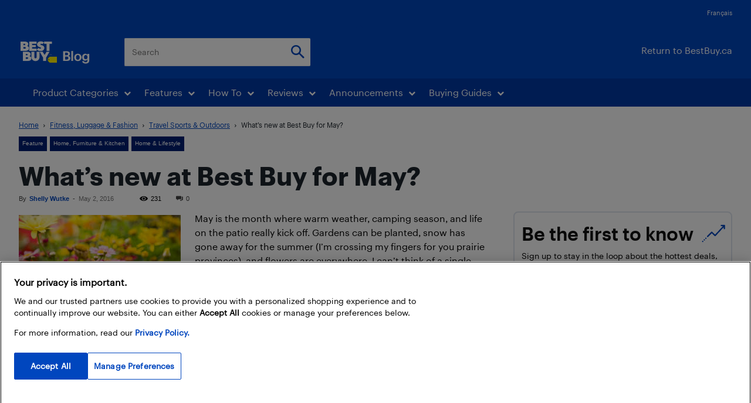

--- FILE ---
content_type: text/html; charset=UTF-8
request_url: https://blog.bestbuy.ca/wp-admin/admin-ajax.php?td_theme_name=Newspaper&v=12.7.3
body_size: -277
content:
{"89823":231}